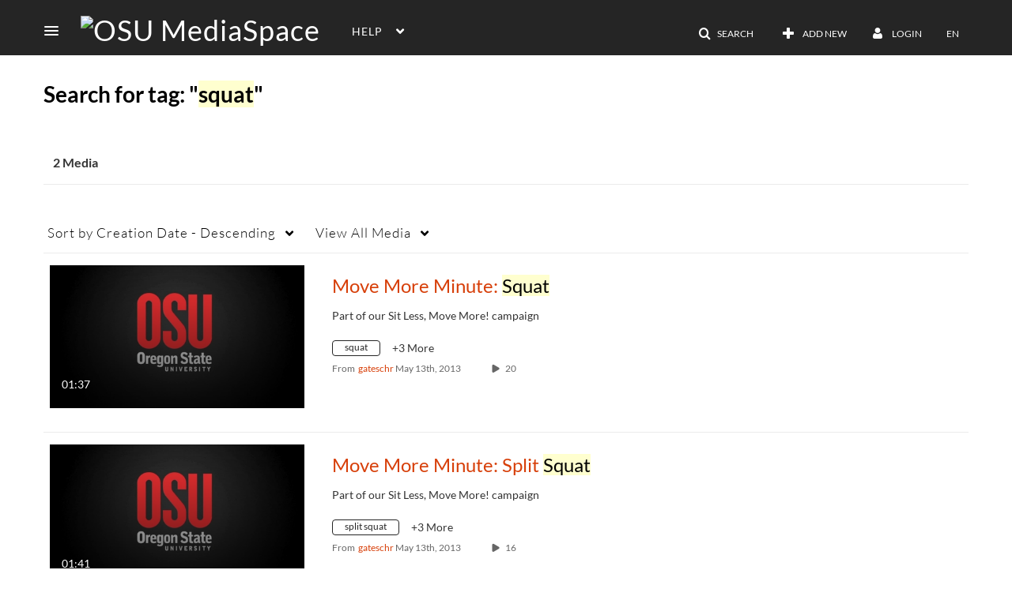

--- FILE ---
content_type: text/plain;charset=UTF-8
request_url: https://media.oregonstate.edu/user/get-details?format=ajax&_=1769632262765
body_size: 480
content:
{"content":[{"target":"#userMobileMenuDisplayName, #userMenuDisplayName","action":"replace","content":"Login"}],"script":"$(\"body\").trigger(\"userDetailsPopulated\");;document.querySelector(\"meta[name=xsrf-ajax-nonce]\").setAttribute(\"content\", \"[base64]\");"}